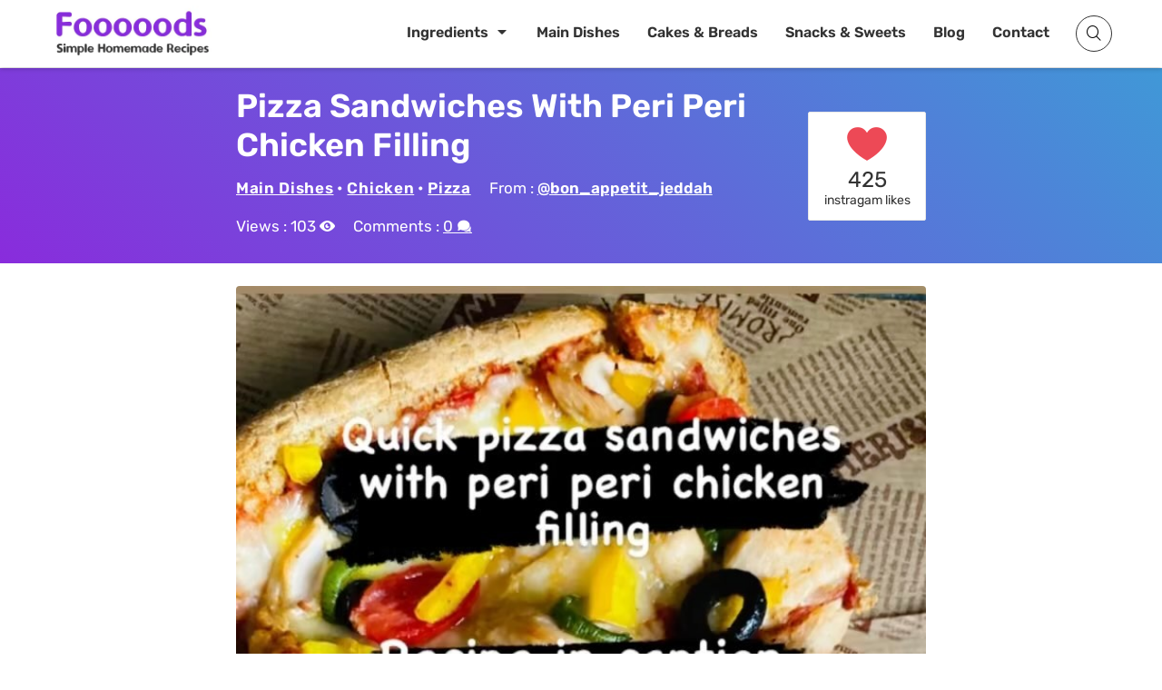

--- FILE ---
content_type: text/html; charset=UTF-8
request_url: https://resepmamiku.com/en/pizza-sandwiches-with-peri-peri-chicken-filling-bon_appetit_jeddah
body_size: 14333
content:
<!doctype html><html lang="en-US" prefix="og: https://ogp.me/ns#"><head><meta charset="UTF-8"><meta name="viewport" content="width=device-width, initial-scale=1"><link rel="profile" href="https://gmpg.org/xfn/11"><title>Pizza Sandwiches With Peri Peri Chicken Filling Recipe from @bon_appetit_jeddah - Fooooods.com</title><meta name="description" content="Pizza Sandwiches With Peri Peri Chicken Filling: A Flavor Explosion You Can Hold Craving the comfort of pizza and the satisfying crunch of a sandwich? Look no further! Our Pizza Sandwiches with Peri Peri Chicken Filling are the ultimate fusion food, delivering a flavor explosion in every bite. This isn&#039;t your average sandwich; it&#039;s a culinary adventure. Imagine soft, pillowy pizza dough, baked to a golden perfection, acting as the &quot;bread.&quot; Then, picture it generously stuffed with succulent, peri peri marinated chicken, bursting with zesty, spicy flavors. We use only the freshest ingredients to craft our peri peri sauce, guaranteeing an authentic and irresistible kick. Our secret lies in the careful balance of textures and tastes. The slightly sweet pizza dough complements the savory, spicy chicken beautifully. We add a layer of melted mozzarella cheese, creating a gooey, cheesy delight that binds everything together. Forget messy pizzas that require a fork and knife. These Pizza Sandwiches are perfectly portable and easy to eat on the go. They&#039;re ideal for a quick lunch, a fun snack, or even a unique party appetizer. The peri peri chicken filling offers a vibrant alternative to traditional sandwich fillings, appealing to those seeking a bolder, more exciting culinary experience. These Pizza Sandwiches are incredibly versatile. Customize them with your favorite pizza toppings! Add some sliced tomatoes, onions, or peppers for an extra layer of flavor and crunch. Consider a drizzle of ranch dressing or a dollop of sour cream to cool down the heat of the peri peri chicken. Looking for a unique and delicious meal idea? Search no further than our Pizza Sandwiches with Peri Peri Chicken Filling! They&#039;re guaranteed to satisfy your cravings and leave you wanting more. Try them today and experience the perfect harmony of pizza and sandwich in one unforgettable bite!"/><meta name="robots" content="follow, index, max-snippet:-1, max-video-preview:-1, max-image-preview:large"/><link rel="canonical" href="https://resepmamiku.com/en/pizza-sandwiches-with-peri-peri-chicken-filling-bon_appetit_jeddah" /><meta property="og:locale" content="en_US" /><meta property="og:type" content="article" /><meta property="og:title" content="Pizza Sandwiches With Peri Peri Chicken Filling Recipe from @bon_appetit_jeddah - Fooooods.com" /><meta property="og:description" content="Pizza Sandwiches With Peri Peri Chicken Filling: A Flavor Explosion You Can Hold Craving the comfort of pizza and the satisfying crunch of a sandwich? Look no further! Our Pizza Sandwiches with Peri Peri Chicken Filling are the ultimate fusion food, delivering a flavor explosion in every bite. This isn&#039;t your average sandwich; it&#039;s a culinary adventure. Imagine soft, pillowy pizza dough, baked to a golden perfection, acting as the &quot;bread.&quot; Then, picture it generously stuffed with succulent, peri peri marinated chicken, bursting with zesty, spicy flavors. We use only the freshest ingredients to craft our peri peri sauce, guaranteeing an authentic and irresistible kick. Our secret lies in the careful balance of textures and tastes. The slightly sweet pizza dough complements the savory, spicy chicken beautifully. We add a layer of melted mozzarella cheese, creating a gooey, cheesy delight that binds everything together. Forget messy pizzas that require a fork and knife. These Pizza Sandwiches are perfectly portable and easy to eat on the go. They&#039;re ideal for a quick lunch, a fun snack, or even a unique party appetizer. The peri peri chicken filling offers a vibrant alternative to traditional sandwich fillings, appealing to those seeking a bolder, more exciting culinary experience. These Pizza Sandwiches are incredibly versatile. Customize them with your favorite pizza toppings! Add some sliced tomatoes, onions, or peppers for an extra layer of flavor and crunch. Consider a drizzle of ranch dressing or a dollop of sour cream to cool down the heat of the peri peri chicken. Looking for a unique and delicious meal idea? Search no further than our Pizza Sandwiches with Peri Peri Chicken Filling! They&#039;re guaranteed to satisfy your cravings and leave you wanting more. Try them today and experience the perfect harmony of pizza and sandwich in one unforgettable bite!" /><meta property="og:url" content="https://resepmamiku.com/en/pizza-sandwiches-with-peri-peri-chicken-filling-bon_appetit_jeddah" /><meta property="og:site_name" content="Fooooods" /><meta property="article:publisher" content="https://www.facebook.com/fooooodscom" /><meta property="article:section" content="Chicken" /><meta property="og:updated_time" content="2022-05-26T08:38:02+08:00" /><meta property="og:image" content="https://resepmamiku.com/en/wp-content/uploads/2022/05/pizza-sandwiches-with-peri-peri-chicken-filling-bon-appetit-jeddah.jpg" /><meta property="og:image:secure_url" content="https://resepmamiku.com/en/wp-content/uploads/2022/05/pizza-sandwiches-with-peri-peri-chicken-filling-bon-appetit-jeddah.jpg" /><meta property="og:image:width" content="720" /><meta property="og:image:height" content="1280" /><meta property="og:image:alt" content="Pizza Sandwiches With" /><meta property="og:image:type" content="image/jpeg" /><meta name="twitter:card" content="summary_large_image" /><meta name="twitter:title" content="Pizza Sandwiches With Peri Peri Chicken Filling Recipe from @bon_appetit_jeddah - Fooooods.com" /><meta name="twitter:description" content="Pizza Sandwiches With Peri Peri Chicken Filling: A Flavor Explosion You Can Hold Craving the comfort of pizza and the satisfying crunch of a sandwich? Look no further! Our Pizza Sandwiches with Peri Peri Chicken Filling are the ultimate fusion food, delivering a flavor explosion in every bite. This isn&#039;t your average sandwich; it&#039;s a culinary adventure. Imagine soft, pillowy pizza dough, baked to a golden perfection, acting as the &quot;bread.&quot; Then, picture it generously stuffed with succulent, peri peri marinated chicken, bursting with zesty, spicy flavors. We use only the freshest ingredients to craft our peri peri sauce, guaranteeing an authentic and irresistible kick. Our secret lies in the careful balance of textures and tastes. The slightly sweet pizza dough complements the savory, spicy chicken beautifully. We add a layer of melted mozzarella cheese, creating a gooey, cheesy delight that binds everything together. Forget messy pizzas that require a fork and knife. These Pizza Sandwiches are perfectly portable and easy to eat on the go. They&#039;re ideal for a quick lunch, a fun snack, or even a unique party appetizer. The peri peri chicken filling offers a vibrant alternative to traditional sandwich fillings, appealing to those seeking a bolder, more exciting culinary experience. These Pizza Sandwiches are incredibly versatile. Customize them with your favorite pizza toppings! Add some sliced tomatoes, onions, or peppers for an extra layer of flavor and crunch. Consider a drizzle of ranch dressing or a dollop of sour cream to cool down the heat of the peri peri chicken. Looking for a unique and delicious meal idea? Search no further than our Pizza Sandwiches with Peri Peri Chicken Filling! They&#039;re guaranteed to satisfy your cravings and leave you wanting more. Try them today and experience the perfect harmony of pizza and sandwich in one unforgettable bite!" /><meta name="twitter:site" content="@fooooodscom" /><meta name="twitter:creator" content="@fooooodscom" /><meta name="twitter:image" content="https://resepmamiku.com/en/wp-content/uploads/2022/05/pizza-sandwiches-with-peri-peri-chicken-filling-bon-appetit-jeddah.jpg" /><meta name="twitter:label1" content="Written by" /><meta name="twitter:data1" content="Yoga" /><meta name="twitter:label2" content="Time to read" /><meta name="twitter:data2" content="Less than a minute" /> <script type="application/ld+json" class="rank-math-schema">{"@context":"https://schema.org","@graph":[{"@type":"Organization","@id":"https://resepmamiku.com/en/#organization","name":"Fooooods","sameAs":["https://www.facebook.com/fooooodscom","https://twitter.com/fooooodscom"],"logo":{"@type":"ImageObject","@id":"https://resepmamiku.com/en/#logo","url":"https://resepmamiku.com/en/wp-content/uploads/2025/08/fooooods-avatar.png","contentUrl":"https://resepmamiku.com/en/wp-content/uploads/2025/08/fooooods-avatar.png","caption":"Fooooods","inLanguage":"en-US","width":"810","height":"809"}},{"@type":"WebSite","@id":"https://resepmamiku.com/en/#website","url":"https://resepmamiku.com/en","name":"Fooooods","publisher":{"@id":"https://resepmamiku.com/en/#organization"},"inLanguage":"en-US"},{"@type":"ImageObject","@id":"https://resepmamiku.com/en/wp-content/uploads/2022/05/pizza-sandwiches-with-peri-peri-chicken-filling-bon-appetit-jeddah.jpg","url":"https://resepmamiku.com/en/wp-content/uploads/2022/05/pizza-sandwiches-with-peri-peri-chicken-filling-bon-appetit-jeddah.jpg","width":"720","height":"1280","inLanguage":"en-US"},{"@type":"BreadcrumbList","@id":"https://resepmamiku.com/en/pizza-sandwiches-with-peri-peri-chicken-filling-bon_appetit_jeddah#breadcrumb","itemListElement":[{"@type":"ListItem","position":"1","item":{"@id":"https://resepmamiku.com/en/main-dishes","name":"Main Dishes"}},{"@type":"ListItem","position":"2","item":{"@id":"https://resepmamiku.com/en/main-dishes/chicken","name":"Chicken"}},{"@type":"ListItem","position":"3","item":{"@id":"https://resepmamiku.com/en/pizza-sandwiches-with-peri-peri-chicken-filling-bon_appetit_jeddah","name":"Pizza Sandwiches With Peri Peri Chicken Filling"}}]},{"@type":"WebPage","@id":"https://resepmamiku.com/en/pizza-sandwiches-with-peri-peri-chicken-filling-bon_appetit_jeddah#webpage","url":"https://resepmamiku.com/en/pizza-sandwiches-with-peri-peri-chicken-filling-bon_appetit_jeddah","name":"Pizza Sandwiches With Peri Peri Chicken Filling Recipe from @bon_appetit_jeddah - Fooooods.com","datePublished":"2022-05-26T08:38:00+08:00","dateModified":"2022-05-26T08:38:02+08:00","isPartOf":{"@id":"https://resepmamiku.com/en/#website"},"primaryImageOfPage":{"@id":"https://resepmamiku.com/en/wp-content/uploads/2022/05/pizza-sandwiches-with-peri-peri-chicken-filling-bon-appetit-jeddah.jpg"},"inLanguage":"en-US","breadcrumb":{"@id":"https://resepmamiku.com/en/pizza-sandwiches-with-peri-peri-chicken-filling-bon_appetit_jeddah#breadcrumb"}},{"@type":"Recipe","name":"Pizza Sandwiches With Peri Peri Chicken Filling","datePublished":"2022-05-26T08:38:00+08:00","author":{"@type":"Person","name":"bon_appetit_jeddah"},"description":"How to make Pizza Sandwiches With Peri Peri Chicken Filling","recipeIngredient":["Bread 4 u can use any bread u like","Pizza sauce 6 tablespoons @maggiarabia","Peri peri chicken filling @ksanandos","Olives 6-8 sliced","Capsicum red , yellow , red sliced in small pieces 1/2 cup","Shredded Mozrella cheese 1 cup @presidentarabia","Take 1 cup of boneless chicken pieces and marinate in 2 teaspoon of ginger and garlic paste with salt , pepper , 1/4 cup of peri peri sauce for 1 hour","Later cook 4 tablespoons of olive oil on medium flame until soft and tender"],"image":{"@id":"https://resepmamiku.com/en/wp-content/uploads/2022/05/pizza-sandwiches-with-peri-peri-chicken-filling-bon-appetit-jeddah.jpg"},"aggregateRating":{"@type":"aggregateRating","ratingValue":"5","ratingCount":"425"},"keywords":"Pizza Sandwiches With Peri Peri Chicken Filling, how to make Pizza Sandwiches With Peri Peri Chicken Filling, Main Dishes, Chicken, Pizza","@id":"https://resepmamiku.com/en/pizza-sandwiches-with-peri-peri-chicken-filling-bon_appetit_jeddah#schema-66395","isPartOf":{"@id":"https://resepmamiku.com/en/pizza-sandwiches-with-peri-peri-chicken-filling-bon_appetit_jeddah#webpage"},"publisher":{"@id":"https://resepmamiku.com/en/#organization"},"inLanguage":"en-US","mainEntityOfPage":{"@id":"https://resepmamiku.com/en/pizza-sandwiches-with-peri-peri-chicken-filling-bon_appetit_jeddah#webpage"}}]}</script> <link rel="alternate" title="oEmbed (JSON)" type="application/json+oembed" href="https://resepmamiku.com/en/wp-json/oembed/1.0/embed?url=https%3A%2F%2Fresepmamiku.com%2Fen%2Fpizza-sandwiches-with-peri-peri-chicken-filling-bon_appetit_jeddah" /><link rel="alternate" title="oEmbed (XML)" type="text/xml+oembed" href="https://resepmamiku.com/en/wp-json/oembed/1.0/embed?url=https%3A%2F%2Fresepmamiku.com%2Fen%2Fpizza-sandwiches-with-peri-peri-chicken-filling-bon_appetit_jeddah&#038;format=xml" /><link data-optimized="2" rel="stylesheet" href="https://resepmamiku.com/en/wp-content/litespeed/css/1e3f82ddff67466b1549f803638f0931.css?ver=b7f64" /><link rel="https://api.w.org/" href="https://resepmamiku.com/en/wp-json/" /><link rel="alternate" title="JSON" type="application/json" href="https://resepmamiku.com/en/wp-json/wp/v2/posts/10210" /><link rel='shortlink' href='https://resepmamiku.com/en/?p=10210' /> <script data-optimized="1" type="text/javascript">var daextamAjaxUrl="https://resepmamiku.com/en/wp-admin/admin-ajax.php";var daextamNonce="a3e932fb8a"</script><link rel="pingback" href="https://resepmamiku.com/en/xmlrpc.php"><link rel="icon" href="https://resepmamiku.com/en/wp-content/uploads/2021/11/cropped-resepmamiku-icon-300x300.png" sizes="32x32" /><link rel="icon" href="https://resepmamiku.com/en/wp-content/uploads/2021/11/cropped-resepmamiku-icon-300x300.png" sizes="192x192" /><link rel="apple-touch-icon" href="https://resepmamiku.com/en/wp-content/uploads/2021/11/cropped-resepmamiku-icon-300x300.png" /><meta name="msapplication-TileImage" content="https://resepmamiku.com/en/wp-content/uploads/2021/11/cropped-resepmamiku-icon-300x300.png" /></head><body class="wp-singular post-template-default single single-post postid-10210 single-format-standard wp-custom-logo wp-embed-responsive wp-theme-blogz searchform-modal slideout-sidebar-enabel header-menu"><div id="page" class="site">
<a class="skip-link screen-reader-text" href="#content">Skip to content</a><header id="masthead" class="site-header"><div class="container"><div class="site-branding">
<a href="https://resepmamiku.com/en/" class="custom-logo-link" rel="home"><img width="404" height="138" src="https://resepmamiku.com/en/wp-content/uploads/2025/08/fooooods.webp" class="custom-logo" alt="Fooooods.com" decoding="async" fetchpriority="high" /></a><p class="site-title"><a href="https://resepmamiku.com/en/" rel="home">Fooooods.com</a></p></div><nav id="site-navigation" class="main-navigation"><ul id="primary-menu" class="primary-menu"><li id="menu-item-24007" class="menu-item menu-item-type-post_type menu-item-object-page menu-item-has-children menu-item-24007"><a href="https://resepmamiku.com/en/ingredient">Ingredients</a><ul class="sub-menu"><li id="menu-item-24011" class="menu-item menu-item-type-custom menu-item-object-custom menu-item-24011"><a href="https://resepmamiku.com/en/ingredient/chicken">Chicken</a></li><li id="menu-item-24012" class="menu-item menu-item-type-custom menu-item-object-custom menu-item-24012"><a href="https://resepmamiku.com/en/ingredient/egg">Egg</a></li><li id="menu-item-24013" class="menu-item menu-item-type-custom menu-item-object-custom menu-item-24013"><a href="https://resepmamiku.com/en/ingredient/sausage">Sausage</a></li><li id="menu-item-24014" class="menu-item menu-item-type-custom menu-item-object-custom menu-item-24014"><a href="https://resepmamiku.com/en/ingredient/pasta">Pasta</a></li><li id="menu-item-24017" class="menu-explore menu-item menu-item-type-custom menu-item-object-custom menu-item-24017"><a href="https://resepmamiku.com/en/ingredient">View All</a></li></ul></li><li id="menu-item-122" class="menu-item menu-item-type-taxonomy menu-item-object-category current-post-ancestor current-menu-parent current-post-parent menu-item-122"><a href="https://resepmamiku.com/en/main-dishes">Main Dishes</a></li><li id="menu-item-27" class="menu-item menu-item-type-taxonomy menu-item-object-category menu-item-27"><a href="https://resepmamiku.com/en/cakes-breads">Cakes &#038; Breads</a></li><li id="menu-item-3685" class="menu-item menu-item-type-taxonomy menu-item-object-category menu-item-3685"><a href="https://resepmamiku.com/en/snacks-sweets">Snacks &#038; Sweets</a></li><li id="menu-item-11785" class="menu-item menu-item-type-post_type menu-item-object-page current_page_parent menu-item-11785"><a href="https://resepmamiku.com/en/blogs">Blog</a></li><li id="menu-item-16549" class="menu-item menu-item-type-post_type menu-item-object-page menu-item-16549"><a href="https://resepmamiku.com/en/contact">Contact</a></li></ul></nav><div class="header-icons"><div class="header__search">
<a href="#" class="search-toggle"><i class="fa fa-search"></i></a><div class="search-popup"><div class="search-popup-bg"></div><div class="search-form-wrap"><form role="search" method="get" class="search-form" action="https://resepmamiku.com/en/">
<label>
<span class="screen-reader-text">Search for:</span>
<input type="text" class="search-field" placeholder="Type a recipe name..." value="" name="s">
</label>
<button type="submit" class="search-submit">
<i class="icofont icofont-search"></i>
<span class="screen-reader-text">Search</span>
</button><div class="popular-search"><h5>Popular Search</h5><div class="search-list">Loading...</div></div></form>
<button class="close-search-toggle">
<img src="[data-uri]">
</button></div></div></div><button class="menu-toggle" aria-expanded="false"> <span class="screen-reader-text"></span><i class="icofont-navigation-menu"></i></button></div></div></header><div class="page-header bg-cover bg-overlay"><div class="container"><div class="header-inner">
<a href="https://resepmamiku.com/en/pizza-sandwiches-with-peri-peri-chicken-filling-bon_appetit_jeddah"><h1 class="entry-title">Pizza Sandwiches With Peri Peri Chicken Filling</h1></a><div class="entry-meta"><span class="cat-links"><a href="https://resepmamiku.com/en/main-dishes">Main Dishes</a> &bull; <a href="https://resepmamiku.com/en/main-dishes/chicken">Chicken</a> &bull; <a href="https://resepmamiku.com/en/main-dishes/pizza">Pizza</a></span><span class="author">From : <a href="https://www.instagram.com/bon_appetit_jeddah/" target="_blank" rel="noreferrer noopener">@bon_appetit_jeddah</a></span><span class="post-view"> Views : <label class="loading"> . . . </label></span><span class="post-comment"> Comments : <label class="loading"> . . . </label></span></div></div><div class="header-rating" data-id="10210"><div class="bsui"><div class="bg-loading"></div><div class="bg-loading"></div><div class="bg-loading"></div></div></div></div></div><div id="content" class="site-content container"><div id="primary" class="content-area"><main id="main" class="site-main"><article id="post-10210" class="post-10210 post type-post status-publish format-standard has-post-thumbnail hentry category-chicken category-main-dishes category-pizza"><div class="entry-content"><div class="box-post-thumbnail"><picture>
<source srcset="https://resepmamiku.com/en/wp-content/uploads/2022/05/pizza-sandwiches-with-peri-peri-chicken-filling-bon-appetit-jeddah-500x889.jpg" media="(max-width: 767px) and (min-width: 480px)" class="" />
<source srcset="https://resepmamiku.com/en/wp-content/uploads/2022/05/pizza-sandwiches-with-peri-peri-chicken-filling-bon-appetit-jeddah-450x800.jpg" media="(max-width: 479px) and (min-width: 420px)" class="" />
<source srcset="https://resepmamiku.com/en/wp-content/uploads/2022/05/pizza-sandwiches-with-peri-peri-chicken-filling-bon-appetit-jeddah-380x676.jpg" media="(max-width: 419px)" class="" />
<img src="https://resepmamiku.com/en/wp-content/uploads/2022/05/pizza-sandwiches-with-peri-peri-chicken-filling-bon-appetit-jeddah.jpg" fetchpriority="high" loading="eager" decoding="async" class=" post-thumbnail" alt="Pizza Sandwiches With Peri Peri Chicken Filling">
</picture><a href="#" class="ztd-download-image"><i class="icofont-download"></i> Download HD Image</a></div><a href="#" class="watch-recipe button" data-embed="https://www.instagram.com/p/CazsZFxqDPd/embed/">Watch Video <i class="icofont-play-alt-2"></i></a><a href="#" class="jump-to-recipe button">Jump to Recipe <i class="icofont-arrow-down"></i></a><p>Pizza Sandwiches With Peri Peri <a data-autolink-id="1221" target="_self"  href="https://resepmamiku.com/en/ingredient/chicken" title="chicken">Chicken</a> Filling: A Flavor Explosion You Can Hold</p><p>Craving the comfort of pizza and the satisfying crunch of a sandwich?  Look no further!  Our Pizza Sandwiches with Peri Peri Chicken Filling are the ultimate fusion food, delivering a flavor explosion in every bite. This isn&#8217;t your average sandwich; it&#8217;s a culinary adventure.</p><div class='sd-ads'><div class="ztd-ads"><ins class="adsbygoogle"
style="display:block; text-align:center;"
data-ad-layout="in-article"
data-ad-format="fluid"
data-ad-client="ca-pub-4766648170712046"
data-ad-slot="7463946146"></ins></div></div><p>Imagine soft, pillowy pizza dough, baked to a golden perfection, acting as the &#8220;bread.&#8221;  Then, picture it generously stuffed with succulent, peri peri marinated chicken, bursting with zesty, spicy flavors. We use only the freshest ingredients to craft our peri peri sauce, guaranteeing an authentic and irresistible kick.</p><p>Our secret lies in the careful balance of textures and tastes. The slightly sweet pizza dough complements the savory, spicy chicken beautifully. We add a layer of melted mozzarella <a data-autolink-id="1212" target="_self"  href="https://resepmamiku.com/en/ingredient/cheese" title="cheese">cheese</a>, creating a gooey, cheesy delight that binds everything together.</p><p>Forget messy pizzas that require a fork and knife.  These Pizza Sandwiches are perfectly portable and easy to eat on the go. They&#8217;re ideal for a quick lunch, a fun snack, or even a unique party appetizer.  The peri peri chicken filling offers a vibrant alternative to traditional sandwich fillings, appealing to those seeking a bolder, more exciting culinary experience.</p><p>These Pizza Sandwiches are incredibly versatile.  Customize them with your favorite pizza toppings!  Add some sliced <a data-autolink-id="1341" target="_self"  href="https://resepmamiku.com/en/ingredient/tomato" title="tomatoes">tomatoes</a>, onions, or peppers for an extra layer of flavor and crunch.  Consider a drizzle of ranch dressing or a dollop of sour cream to cool down the heat of the peri peri chicken.</p><p>Looking for a unique and delicious meal idea?  Search no further than our Pizza Sandwiches with Peri Peri Chicken Filling!  They&#8217;re guaranteed to satisfy your cravings and leave you wanting more.  Try them today and experience the perfect harmony of pizza and sandwich in one unforgettable bite!</p></p><div class="recipe-content"><h2>Pizza Sandwiches With Peri Peri Chicken Filling Ingredients</h2><p><label for="it-l-1">Bread 4 u can use any bread u like<input id="it-l-1" type="checkbox"></label><label for="it-l-2">Pizza sauce 6 tablespoons @maggiarabia<input id="it-l-2" type="checkbox"></label><label for="it-l-3">Peri peri <a data-autolink-id="1221" target="_self"  href="https://resepmamiku.com/en/ingredient/chicken" title="chicken">chicken</a> filling @ksanandos<input id="it-l-3" type="checkbox"></label><label for="it-l-4">Olives 6-8 sliced<input id="it-l-4" type="checkbox"></label><label for="it-l-5">Capsicum red , yellow , red sliced in small pieces 1/2 cup<input id="it-l-5" type="checkbox"></label><label for="it-l-6">Shredded Mozrella <a data-autolink-id="1212" target="_self"  href="https://resepmamiku.com/en/ingredient/cheese" title="cheese">cheese</a> 1 cup @presidentarabia<input id="it-l-6" type="checkbox"></label></p><div class="ztd-ads"><ins class="adsbygoogle"
style="display:block; text-align:center;"
data-ad-layout="in-article"
data-ad-format="fluid"
data-ad-client="ca-pub-4766648170712046"
data-ad-slot="7463946146"></ins></div><h2>For Peri Peri Chicken Filling</h2><p><label for="it-l-7">Take 1 cup of boneless chicken pieces and marinate in 2 teaspoon of ginger and garlic paste with salt , pepper , 1/4 cup of peri peri sauce for 1 hour<input id="it-l-7" type="checkbox"></label><label for="it-l-8">Later cook 4 tablespoons of olive oil on medium flame until soft and tender<input id="it-l-8" type="checkbox"></label></p><h2>Assembly</h2><p><label for="it-l-9">Cut the burgers in two parts and add the pizza sauce on both the sides , then add peri peri chicken filling , veggies and spread mozzarella cheese generously<input id="it-l-9" type="checkbox"></label><label for="it-l-10">Bake in the preheated oven @ 150 Celsius for 15 min until the cheese is melted from the top<input id="it-l-10" type="checkbox"></label><label for="it-l-11">Garnish with more veggies and enjoy<input id="it-l-11" type="checkbox"></label></p></div><div class="sumber"> Source : <a href="https://www.instagram.com/p/CazsZFxqDPd/" target="_blank" rel="noreferrer noopener">www.instagram.com</a></div><div class="ztd-ads"><ins class="adsbygoogle"
style="display:block"
data-ad-client="ca-pub-4766648170712046"
data-ad-slot="2518757132"
data-ad-format="auto"
data-full-width-responsive="true"></ins></div></div></article><div class="ztd-share"><h4>Share</h4><ul><li class="fb"><a target="_blank" href="https://www.facebook.com/sharer/sharer.php?u=https://resepmamiku.com/en/pizza-sandwiches-with-peri-peri-chicken-filling-bon_appetit_jeddah"><i class="icofont-facebook"></i> Facebook</a></li><li class="tw"><a target="_blank" href="https://twitter.com/intent/tweet?url=https://resepmamiku.com/en/pizza-sandwiches-with-peri-peri-chicken-filling-bon_appetit_jeddah&text=Pizza Sandwiches With Peri Peri Chicken Filling%0a"><i class="icofont-twitter"></i> Twitter</a></li><li class="cp"><a href="#"><i class="icofont-link"></i> <span>Copy Link</span></a></li><li class="dl" data-name="pizza-sandwiches-with-peri-peri-chicken-filling-bon_appetit_jeddah.pdf" data-id="10210"><a href="#"><i class="icofont-download"></i> <span>Download</span></a></li>
<input type="text" class="copiedvalue" value="https://resepmamiku.com/en/pizza-sandwiches-with-peri-peri-chicken-filling-bon_appetit_jeddah"></ul></div><div class="ztd-resep-carousel"><h4>Related Recipes</h4><div class="list"><div class="item">
<a href="https://resepmamiku.com/en/chicken-satay-in-peanut-sauce-cooksbyson"><div class="thumbnail">
<picture>
<source srcset="https://resepmamiku.com/en/wp-content/uploads/2022/04/chicken-satay-in-peanut-sauce-cooksbyson-5x3.jpg" data-srcset="https://resepmamiku.com/en/wp-content/uploads/2022/04/chicken-satay-in-peanut-sauce-cooksbyson-320x192.jpg" media="(max-width: 399px)" class="ztd-lazy"/>
<img src="https://resepmamiku.com/en/wp-content/uploads/2022/04/chicken-satay-in-peanut-sauce-cooksbyson-5x3.jpg" class="ztd-lazy" data-src="https://resepmamiku.com/en/wp-content/uploads/2022/04/chicken-satay-in-peanut-sauce-cooksbyson-230x138.jpg" alt="Chicken Satay In Peanut Sauce">
</picture>
<span class="author">cooksbyson</span></div>
<span class="title">Chicken Satay In Peanut Sauce</span><div class="ztd-post-rating" data-id="7963">
<span class="views"><div class="bg-loading"></div></span>
<span class="likes"><div class="bg-loading"></div></span></div>
</a></div><div class="item">
<a href="https://resepmamiku.com/en/chicken-tikka-masala-kristelskitchenblog"><div class="thumbnail">
<picture>
<source srcset="https://resepmamiku.com/en/wp-content/uploads/2022/03/chicken-tikka-masala-kristelskitchenblog-5x3.jpg" data-srcset="https://resepmamiku.com/en/wp-content/uploads/2022/03/chicken-tikka-masala-kristelskitchenblog-320x192.jpg" media="(max-width: 399px)" class="ztd-lazy"/>
<img src="https://resepmamiku.com/en/wp-content/uploads/2022/03/chicken-tikka-masala-kristelskitchenblog-5x3.jpg" class="ztd-lazy" data-src="https://resepmamiku.com/en/wp-content/uploads/2022/03/chicken-tikka-masala-kristelskitchenblog-230x138.jpg" alt="Chicken Tikka Masala">
</picture>
<span class="author">kristelskitchenblog</span></div>
<span class="title">Chicken Tikka Masala</span><div class="ztd-post-rating" data-id="4350">
<span class="views"><div class="bg-loading"></div></span>
<span class="likes"><div class="bg-loading"></div></span></div>
</a></div><div class="item">
<a href="https://resepmamiku.com/en/nanos-chicken-philly-sandwich-nanos_kitchen1"><div class="thumbnail">
<picture>
<source srcset="https://resepmamiku.com/en/wp-content/uploads/2022/03/nano-s-chicken-philly-sandwich-nanos-kitchen1-5x3.jpg" data-srcset="https://resepmamiku.com/en/wp-content/uploads/2022/03/nano-s-chicken-philly-sandwich-nanos-kitchen1-320x192.jpg" media="(max-width: 399px)" class="ztd-lazy"/>
<img src="https://resepmamiku.com/en/wp-content/uploads/2022/03/nano-s-chicken-philly-sandwich-nanos-kitchen1-5x3.jpg" class="ztd-lazy" data-src="https://resepmamiku.com/en/wp-content/uploads/2022/03/nano-s-chicken-philly-sandwich-nanos-kitchen1-230x138.jpg" alt="Nano’s Chicken Philly Sandwich">
</picture>
<span class="author">nanos_kitchen1</span></div>
<span class="title">Nano’s Chicken Philly Sandwich</span><div class="ztd-post-rating" data-id="4897">
<span class="views"><div class="bg-loading"></div></span>
<span class="likes"><div class="bg-loading"></div></span></div>
</a></div><div class="item">
<a href="https://resepmamiku.com/en/honey-glazed-bbq-chicken-wings-reznacooks"><div class="thumbnail">
<picture>
<source srcset="https://resepmamiku.com/en/wp-content/uploads/2022/06/honey-glazed-bbq-chicken-wings-reznacooks-5x3.jpg" data-srcset="https://resepmamiku.com/en/wp-content/uploads/2022/06/honey-glazed-bbq-chicken-wings-reznacooks-320x192.jpg" media="(max-width: 399px)" class="ztd-lazy"/>
<img src="https://resepmamiku.com/en/wp-content/uploads/2022/06/honey-glazed-bbq-chicken-wings-reznacooks-5x3.jpg" class="ztd-lazy" data-src="https://resepmamiku.com/en/wp-content/uploads/2022/06/honey-glazed-bbq-chicken-wings-reznacooks-230x138.jpg" alt="Honey Glazed Bbq Chicken Wings">
</picture>
<span class="author">reznacooks</span></div>
<span class="title">Honey Glazed Bbq Chicken Wings</span><div class="ztd-post-rating" data-id="11132">
<span class="views"><div class="bg-loading"></div></span>
<span class="likes"><div class="bg-loading"></div></span></div>
</a></div><div class="item">
<a href="https://resepmamiku.com/en/tuscan-chicken-reznacooks"><div class="thumbnail">
<picture>
<source srcset="https://resepmamiku.com/en/wp-content/uploads/2023/05/tuscan-chicken-reznacooks-5x3.jpg" data-srcset="https://resepmamiku.com/en/wp-content/uploads/2023/05/tuscan-chicken-reznacooks-320x192.jpg" media="(max-width: 399px)" class="ztd-lazy"/>
<img src="https://resepmamiku.com/en/wp-content/uploads/2023/05/tuscan-chicken-reznacooks-5x3.jpg" class="ztd-lazy" data-src="https://resepmamiku.com/en/wp-content/uploads/2023/05/tuscan-chicken-reznacooks-230x138.jpg" alt="Tuscan Chicken">
</picture>
<span class="author">reznacooks</span></div>
<span class="title">Tuscan Chicken</span><div class="ztd-post-rating" data-id="23003">
<span class="views"><div class="bg-loading"></div></span>
<span class="likes"><div class="bg-loading"></div></span></div>
</a></div><div class="item">
<a href="https://resepmamiku.com/en/orange-chicken-noodles-katz__kitchen"><div class="thumbnail">
<picture>
<source srcset="https://resepmamiku.com/en/wp-content/uploads/2025/02/476930921_18082438813613767_1929099093138654307_n-5x3.jpg" data-srcset="https://resepmamiku.com/en/wp-content/uploads/2025/02/476930921_18082438813613767_1929099093138654307_n-320x192.jpg" media="(max-width: 399px)" class="ztd-lazy"/>
<img src="https://resepmamiku.com/en/wp-content/uploads/2025/02/476930921_18082438813613767_1929099093138654307_n-5x3.jpg" class="ztd-lazy" data-src="https://resepmamiku.com/en/wp-content/uploads/2025/02/476930921_18082438813613767_1929099093138654307_n-230x138.jpg" alt="Orange Chicken Noodles">
</picture>
<span class="author">katz__kitchen</span></div>
<span class="title">Orange Chicken Noodles</span><div class="ztd-post-rating" data-id="27955">
<span class="views"><div class="bg-loading"></div></span>
<span class="likes"><div class="bg-loading"></div></span></div>
</a></div><div class="item">
<a href="https://resepmamiku.com/en/spaghetti-with-homemade-sauce-and-crispy-chicken-baiti_ana"><div class="thumbnail">
<picture>
<source srcset="https://resepmamiku.com/en/wp-content/uploads/2022/10/spaghetti-with-homemade-sauce-and-crispy-chicken-baiti-ana-e1664704878897-5x3.jpg" data-srcset="https://resepmamiku.com/en/wp-content/uploads/2022/10/spaghetti-with-homemade-sauce-and-crispy-chicken-baiti-ana-e1664704878897-320x192.jpg" media="(max-width: 399px)" class="ztd-lazy"/>
<img src="https://resepmamiku.com/en/wp-content/uploads/2022/10/spaghetti-with-homemade-sauce-and-crispy-chicken-baiti-ana-e1664704878897-5x3.jpg" class="ztd-lazy" data-src="https://resepmamiku.com/en/wp-content/uploads/2022/10/spaghetti-with-homemade-sauce-and-crispy-chicken-baiti-ana-e1664704878897-230x138.jpg" alt="Spaghetti With Homemade Sauce And Crispy Chicken">
</picture>
<span class="author">baiti_ana</span></div>
<span class="title">Spaghetti With Homemade Sauce And Crispy Chicken</span><div class="ztd-post-rating" data-id="13547">
<span class="views"><div class="bg-loading"></div></span>
<span class="likes"><div class="bg-loading"></div></span></div>
</a></div><div class="item">
<a href="https://resepmamiku.com/en/smothered-cheesy-sour-cream-chicken-insidereereeskitchen"><div class="thumbnail">
<picture>
<source srcset="https://resepmamiku.com/en/wp-content/uploads/2023/02/smothered-cheesy-sour-cream-chicken-insidereereeskitchen-5x3.jpg" data-srcset="https://resepmamiku.com/en/wp-content/uploads/2023/02/smothered-cheesy-sour-cream-chicken-insidereereeskitchen-320x192.jpg" media="(max-width: 399px)" class="ztd-lazy"/>
<img src="https://resepmamiku.com/en/wp-content/uploads/2023/02/smothered-cheesy-sour-cream-chicken-insidereereeskitchen-5x3.jpg" class="ztd-lazy" data-src="https://resepmamiku.com/en/wp-content/uploads/2023/02/smothered-cheesy-sour-cream-chicken-insidereereeskitchen-230x138.jpg" alt="Smothered Cheesy Sour Cream Chicken">
</picture>
<span class="author">insidereereeskitchen</span></div>
<span class="title">Smothered Cheesy Sour Cream Chicken</span><div class="ztd-post-rating" data-id="18302">
<span class="views"><div class="bg-loading"></div></span>
<span class="likes"><div class="bg-loading"></div></span></div>
</a></div><div class="item">
<a href="https://resepmamiku.com/en/cashew-nut-chicken-korkyskitchenofficial_"><div class="thumbnail">
<picture>
<source srcset="https://resepmamiku.com/en/wp-content/uploads/2024/01/cashew-nut-chicken-korkyskitchenofficial--5x3.jpg" data-srcset="https://resepmamiku.com/en/wp-content/uploads/2024/01/cashew-nut-chicken-korkyskitchenofficial--320x192.jpg" media="(max-width: 399px)" class="ztd-lazy"/>
<img src="https://resepmamiku.com/en/wp-content/uploads/2024/01/cashew-nut-chicken-korkyskitchenofficial--5x3.jpg" class="ztd-lazy" data-src="https://resepmamiku.com/en/wp-content/uploads/2024/01/cashew-nut-chicken-korkyskitchenofficial--230x138.jpg" alt="Cashew Nut Chicken">
</picture>
<span class="author">korkyskitchenofficial_</span></div>
<span class="title">Cashew Nut Chicken</span><div class="ztd-post-rating" data-id="27203">
<span class="views"><div class="bg-loading"></div></span>
<span class="likes"><div class="bg-loading"></div></span></div>
</a></div><div class="item">
<a href="https://resepmamiku.com/en/creamy-chicken-mushroom-saharskitchen_"><div class="thumbnail">
<picture>
<source srcset="https://resepmamiku.com/en/wp-content/uploads/2023/02/creamy-chicken-mushroom-saharskitchen--5x3.jpg" data-srcset="https://resepmamiku.com/en/wp-content/uploads/2023/02/creamy-chicken-mushroom-saharskitchen--320x192.jpg" media="(max-width: 399px)" class="ztd-lazy"/>
<img src="https://resepmamiku.com/en/wp-content/uploads/2023/02/creamy-chicken-mushroom-saharskitchen--5x3.jpg" class="ztd-lazy" data-src="https://resepmamiku.com/en/wp-content/uploads/2023/02/creamy-chicken-mushroom-saharskitchen--230x138.jpg" alt="Creamy Chicken Mushroom">
</picture>
<span class="author">saharskitchen_</span></div>
<span class="title">Creamy Chicken Mushroom</span><div class="ztd-post-rating" data-id="18081">
<span class="views"><div class="bg-loading"></div></span>
<span class="likes"><div class="bg-loading"></div></span></div>
</a></div><div class="item">
<a href="https://resepmamiku.com/en/bekakak-grilled-chicken-engineers_plates"><div class="thumbnail">
<picture>
<source srcset="https://resepmamiku.com/en/wp-content/uploads/2022/04/bekakak-grilled-chicken-engineers-plates-5x3.jpg" data-srcset="https://resepmamiku.com/en/wp-content/uploads/2022/04/bekakak-grilled-chicken-engineers-plates-320x192.jpg" media="(max-width: 399px)" class="ztd-lazy"/>
<img src="https://resepmamiku.com/en/wp-content/uploads/2022/04/bekakak-grilled-chicken-engineers-plates-5x3.jpg" class="ztd-lazy" data-src="https://resepmamiku.com/en/wp-content/uploads/2022/04/bekakak-grilled-chicken-engineers-plates-230x138.jpg" alt="Bekakak Grilled Chicken">
</picture>
<span class="author">engineers_plates</span></div>
<span class="title">Bekakak Grilled Chicken</span><div class="ztd-post-rating" data-id="6102">
<span class="views"><div class="bg-loading"></div></span>
<span class="likes"><div class="bg-loading"></div></span></div>
</a></div><div class="item">
<a href="https://resepmamiku.com/en/braised-chicken-leg-vrcooking"><div class="thumbnail">
<picture>
<source srcset="https://resepmamiku.com/en/wp-content/uploads/2022/04/braised-chicken-leg-vrcooking-5x3.jpg" data-srcset="https://resepmamiku.com/en/wp-content/uploads/2022/04/braised-chicken-leg-vrcooking-320x192.jpg" media="(max-width: 399px)" class="ztd-lazy"/>
<img src="https://resepmamiku.com/en/wp-content/uploads/2022/04/braised-chicken-leg-vrcooking-5x3.jpg" class="ztd-lazy" data-src="https://resepmamiku.com/en/wp-content/uploads/2022/04/braised-chicken-leg-vrcooking-230x138.jpg" alt="Braised Chicken Leg">
</picture>
<span class="author">vrcooking</span></div>
<span class="title">Braised Chicken Leg</span><div class="ztd-post-rating" data-id="5616">
<span class="views"><div class="bg-loading"></div></span>
<span class="likes"><div class="bg-loading"></div></span></div>
</a></div></div></div> <script data-optimized="1" type="text/javascript">var ztdpostsrating=[7963,4350,4897,11132,23003,27955,13547,18302,27203,18081,6102,5616]</script> </main></div></div><div class="footer-ads"><div class="footer-ads-content"><div class="ztd-ads"><ins class="adsbygoogle"
style="display:inline-block;width:728px;height:90px"
data-ad-client="ca-pub-4766648170712046"
data-ad-slot="9359675577"></ins></div></div></div><footer id="colophon" class="site-footer" ><div class="container"><div class="footer-bottom"><div class="footer-info"><ul id="footer-menu" class="footer-menu"><li id="menu-item-24008" class="menu-item menu-item-type-custom menu-item-object-custom menu-item-24008"><a href="https://resepmamiku.com/">Indonesian Recipes</a></li><li id="menu-item-29" class="menu-item menu-item-type-post_type menu-item-object-page menu-item-privacy-policy menu-item-29"><a rel="privacy-policy" href="https://resepmamiku.com/en/privacy-policy">Privacy Policy</a></li><li id="menu-item-24009" class="menu-item menu-item-type-post_type menu-item-object-page current_page_parent menu-item-24009"><a href="https://resepmamiku.com/en/blogs">Blogs</a></li><li id="menu-item-16550" class="menu-item menu-item-type-post_type menu-item-object-page menu-item-16550"><a href="https://resepmamiku.com/en/contact">Contact Us</a></li></ul><div class="ztd-sosmed">
<a href="https://facebook.com/fooooodscom" title="Facebook" target="_blank"><i class="icofont-facebook"></i></a>
<a href="https://www.instagram.com/fooooodscom/" title="Instagram"  target="_blank"><i class="icofont-instagram"></i></a>
<a href="https://pinterest.com/fooooodscom/" title="Pinterest"  target="_blank"><i class="icofont-pinterest"></i></a>
<a href="https://twitter.com/fooooodscom" title="Twitter"  target="_blank"><i class="icofont-twitter"></i></a></div><p>Copyright © 2026 <a href="https://resepmamiku.com/en">Fooooods.com</a>. All Rights Reserved.</p><p>Powered by <a href="https://ztudioz.com/" title="Ztudioz Team"  target="_blank">Ztudioz Team</a></p></div></div></div></footer></div><div id="ztd-popup" class="ztd-overlay"><div class="ztd-popup">
<a class="ztd-close" href="#">&times;</a><div class="ztd-content"><div class="bsui"><div class="bg-loading"></div><div class="bg-loading"></div><div class="bg-loading"></div><div class="bg-loading"></div><div class="bg-loading"></div><div class="bg-loading"></div><div class="bg-loading"></div><div class="bg-loading"></div><div class="bg-loading"></div><div class="bg-loading"></div></div></div></div></div><div class="slideout-sidebar"><div class="slideout-sidebar__header">
<span class="header__site-title">
Fooooods.com			</span>
<button class="header__close"><i class="fas fa-times"></i></button></div><div class="slideout-sidebar__body"><div id="mobile-navigation" class="widget widget_nav_menu"><div class="menu-main-container"><ul id="primary-menu" class="menu"><li class="menu-item menu-item-type-post_type menu-item-object-page menu-item-has-children menu-item-24007"><a href="https://resepmamiku.com/en/ingredient">Ingredients</a><ul class="sub-menu"><li class="menu-item menu-item-type-custom menu-item-object-custom menu-item-24011"><a href="https://resepmamiku.com/en/ingredient/chicken">Chicken</a></li><li class="menu-item menu-item-type-custom menu-item-object-custom menu-item-24012"><a href="https://resepmamiku.com/en/ingredient/egg">Egg</a></li><li class="menu-item menu-item-type-custom menu-item-object-custom menu-item-24013"><a href="https://resepmamiku.com/en/ingredient/sausage">Sausage</a></li><li class="menu-item menu-item-type-custom menu-item-object-custom menu-item-24014"><a href="https://resepmamiku.com/en/ingredient/pasta">Pasta</a></li><li class="menu-explore menu-item menu-item-type-custom menu-item-object-custom menu-item-24017"><a href="https://resepmamiku.com/en/ingredient">View All</a></li></ul></li><li class="menu-item menu-item-type-taxonomy menu-item-object-category current-post-ancestor current-menu-parent current-post-parent menu-item-122"><a href="https://resepmamiku.com/en/main-dishes">Main Dishes</a></li><li class="menu-item menu-item-type-taxonomy menu-item-object-category menu-item-27"><a href="https://resepmamiku.com/en/cakes-breads">Cakes &#038; Breads</a></li><li class="menu-item menu-item-type-taxonomy menu-item-object-category menu-item-3685"><a href="https://resepmamiku.com/en/snacks-sweets">Snacks &#038; Sweets</a></li><li class="menu-item menu-item-type-post_type menu-item-object-page current_page_parent menu-item-11785"><a href="https://resepmamiku.com/en/blogs">Blog</a></li><li class="menu-item menu-item-type-post_type menu-item-object-page menu-item-16549"><a href="https://resepmamiku.com/en/contact">Contact</a></li></ul></div></div></div></div>
<a href="#" class="scroll-to-top js-scroll-to-top"><i class="icofont-rounded-up"></i></a> <script type="speculationrules">{"prefetch":[{"source":"document","where":{"and":[{"href_matches":"/en/*"},{"not":{"href_matches":["/en/wp-*.php","/en/wp-admin/*","/en/wp-content/uploads/*","/en/wp-content/*","/en/wp-content/plugins/*","/en/wp-content/themes/blogz/*","/en/*\\?(.+)"]}},{"not":{"selector_matches":"a[rel~=\"nofollow\"]"}},{"not":{"selector_matches":".no-prefetch, .no-prefetch a"}}]},"eagerness":"conservative"}]}</script> <script async src="https://pagead2.googlesyndication.com/pagead/js/adsbygoogle.js?client=ca-pub-4766648170712046" crossorigin="anonymous"></script> <script>[].forEach.call(document.querySelectorAll('.adsbygoogle'), function(){
		(adsbygoogle = window.adsbygoogle || []).push({});
	});</script>  <script async src="https://www.googletagmanager.com/gtag/js?id=G-NPPK865NXY"></script> <script>window.dataLayer = window.dataLayer || [];
  function gtag(){dataLayer.push(arguments);}
  gtag('js', new Date());

  gtag('config', 'G-NPPK865NXY');</script><script data-optimized="1" defer type="text/javascript" src="https://resepmamiku.com/en/wp-content/litespeed/js/e3e7ac58d41c67b5e1d533fd210e672a.js?ver=e672a" id="jquery-js"></script> <script data-optimized="1" defer type="text/javascript" src="https://resepmamiku.com/en/wp-content/litespeed/js/433e7ad4196fbfd52bbdae394e95e202.js?ver=5e202" id="gt-slick-js-js"></script> <script data-optimized="1" type="text/javascript" id="gt-addons-theme-script-js-extra">var ztdvar={"theme_url":"https://resepmamiku.com/en/wp-content/themes/blogz","ztd_en":"1","search_url":"https://resepmamiku.com/en/recipe/","explore_url":"https://resepmamiku.com/en/explore/","ajaxurl":"https://resepmamiku.com/en/wp-admin/admin-ajax.php","islogin":""}</script> <script data-optimized="1" defer type="text/javascript" src="https://resepmamiku.com/en/wp-content/litespeed/js/dc0745dd72502bd783065b4fea2b17be.js?ver=b17be" id="gt-addons-theme-script-js"></script> <script data-optimized="1" type="text/javascript" id="toc-front-js-extra">var tocplus={"visibility_show":"show","visibility_hide":"hide","width":"Auto"}</script> <script data-optimized="1" defer type="text/javascript" src="https://resepmamiku.com/en/wp-content/litespeed/js/665f7ad1d85c916948063d3cc6abe6df.js?ver=8eaf2" id="toc-front-js"></script> <script data-optimized="1" defer type="text/javascript" src="https://resepmamiku.com/en/wp-content/litespeed/js/2dc337ed9170d6402517571b5308544f.js?ver=e3791" id="comment-reply-js" async="async" data-wp-strategy="async" fetchpriority="low"></script> <script data-optimized="1" defer type="text/javascript" src="https://resepmamiku.com/en/wp-content/litespeed/js/68c4f526263bd884ca0b009fdb09adaa.js?ver=ba201" id="gt-searchform-modal-js"></script> <script data-optimized="1" defer type="text/javascript" src="https://resepmamiku.com/en/wp-content/litespeed/js/a0371a85d1952934de75970e20d1198e.js?ver=b8970" id="gt-header-menu-js"></script> <script data-optimized="1" defer type="text/javascript" src="https://resepmamiku.com/en/wp-content/litespeed/js/197b83de79c4815897614dc2ef765b79.js?ver=ff05d" id="gt-toggle-mobile-menu-js"></script> <script data-optimized="1" defer type="text/javascript" src="https://resepmamiku.com/en/wp-content/litespeed/js/a7b65b4fbcc0c7e8096d16f019f17c49.js?ver=368c8" id="gt-slideout-sidebar-js"></script> <script id="wp-emoji-settings" type="application/json">{"baseUrl":"https://s.w.org/images/core/emoji/17.0.2/72x72/","ext":".png","svgUrl":"https://s.w.org/images/core/emoji/17.0.2/svg/","svgExt":".svg","source":{"concatemoji":"https://resepmamiku.com/en/wp-includes/js/wp-emoji-release.min.js?ver=6.9"}}</script> <script type="module">/*  */
/*! This file is auto-generated */
const a=JSON.parse(document.getElementById("wp-emoji-settings").textContent),o=(window._wpemojiSettings=a,"wpEmojiSettingsSupports"),s=["flag","emoji"];function i(e){try{var t={supportTests:e,timestamp:(new Date).valueOf()};sessionStorage.setItem(o,JSON.stringify(t))}catch(e){}}function c(e,t,n){e.clearRect(0,0,e.canvas.width,e.canvas.height),e.fillText(t,0,0);t=new Uint32Array(e.getImageData(0,0,e.canvas.width,e.canvas.height).data);e.clearRect(0,0,e.canvas.width,e.canvas.height),e.fillText(n,0,0);const a=new Uint32Array(e.getImageData(0,0,e.canvas.width,e.canvas.height).data);return t.every((e,t)=>e===a[t])}function p(e,t){e.clearRect(0,0,e.canvas.width,e.canvas.height),e.fillText(t,0,0);var n=e.getImageData(16,16,1,1);for(let e=0;e<n.data.length;e++)if(0!==n.data[e])return!1;return!0}function u(e,t,n,a){switch(t){case"flag":return n(e,"\ud83c\udff3\ufe0f\u200d\u26a7\ufe0f","\ud83c\udff3\ufe0f\u200b\u26a7\ufe0f")?!1:!n(e,"\ud83c\udde8\ud83c\uddf6","\ud83c\udde8\u200b\ud83c\uddf6")&&!n(e,"\ud83c\udff4\udb40\udc67\udb40\udc62\udb40\udc65\udb40\udc6e\udb40\udc67\udb40\udc7f","\ud83c\udff4\u200b\udb40\udc67\u200b\udb40\udc62\u200b\udb40\udc65\u200b\udb40\udc6e\u200b\udb40\udc67\u200b\udb40\udc7f");case"emoji":return!a(e,"\ud83e\u1fac8")}return!1}function f(e,t,n,a){let r;const o=(r="undefined"!=typeof WorkerGlobalScope&&self instanceof WorkerGlobalScope?new OffscreenCanvas(300,150):document.createElement("canvas")).getContext("2d",{willReadFrequently:!0}),s=(o.textBaseline="top",o.font="600 32px Arial",{});return e.forEach(e=>{s[e]=t(o,e,n,a)}),s}function r(e){var t=document.createElement("script");t.src=e,t.defer=!0,document.head.appendChild(t)}a.supports={everything:!0,everythingExceptFlag:!0},new Promise(t=>{let n=function(){try{var e=JSON.parse(sessionStorage.getItem(o));if("object"==typeof e&&"number"==typeof e.timestamp&&(new Date).valueOf()<e.timestamp+604800&&"object"==typeof e.supportTests)return e.supportTests}catch(e){}return null}();if(!n){if("undefined"!=typeof Worker&&"undefined"!=typeof OffscreenCanvas&&"undefined"!=typeof URL&&URL.createObjectURL&&"undefined"!=typeof Blob)try{var e="postMessage("+f.toString()+"("+[JSON.stringify(s),u.toString(),c.toString(),p.toString()].join(",")+"));",a=new Blob([e],{type:"text/javascript"});const r=new Worker(URL.createObjectURL(a),{name:"wpTestEmojiSupports"});return void(r.onmessage=e=>{i(n=e.data),r.terminate(),t(n)})}catch(e){}i(n=f(s,u,c,p))}t(n)}).then(e=>{for(const n in e)a.supports[n]=e[n],a.supports.everything=a.supports.everything&&a.supports[n],"flag"!==n&&(a.supports.everythingExceptFlag=a.supports.everythingExceptFlag&&a.supports[n]);var t;a.supports.everythingExceptFlag=a.supports.everythingExceptFlag&&!a.supports.flag,a.supports.everything||((t=a.source||{}).concatemoji?r(t.concatemoji):t.wpemoji&&t.twemoji&&(r(t.twemoji),r(t.wpemoji)))});
//# sourceURL=https://resepmamiku.com/en/wp-includes/js/wp-emoji-loader.min.js
/*  */</script> </body></html>
<!-- Page optimized by LiteSpeed Cache @2026-01-25 06:31:07 -->

<!-- Page cached by LiteSpeed Cache 7.6.2 on 2026-01-25 06:31:07 -->

--- FILE ---
content_type: text/html; charset=UTF-8
request_url: https://resepmamiku.com/en/wp-admin/admin-ajax.php
body_size: -25
content:
{"data":"<ul><li><a href=\"https:\/\/resepmamiku.com\/en\/recipe\/chicken\">Chicken<\/a><\/li><li><a href=\"https:\/\/resepmamiku.com\/en\/recipe\/potato\">Potato<\/a><\/li><li><a href=\"https:\/\/resepmamiku.com\/en\/recipe\/beef\">Beef<\/a><\/li><li><a href=\"https:\/\/resepmamiku.com\/en\/recipe\/rice\">Rice<\/a><\/li><li><a href=\"https:\/\/resepmamiku.com\/en\/recipe\/ayam+goreng\">Ayam Goreng<\/a><\/li><li><a href=\"https:\/\/resepmamiku.com\/en\/recipe\/batagor\">Batagor<\/a><\/li><li><a href=\"https:\/\/resepmamiku.com\/en\/recipe\/vegan\">Vegan<\/a><\/li><li><a href=\"https:\/\/resepmamiku.com\/en\/recipe\/indonesian\">Indonesian<\/a><\/li><li><a href=\"https:\/\/resepmamiku.com\/en\/recipe\/protein\">Protein<\/a><\/li><li><a href=\"https:\/\/resepmamiku.com\/en\/recipe\/lentil\">Lentil<\/a><\/li><li><a href=\"https:\/\/resepmamiku.com\/en\/recipe\/fritter\">Fritter<\/a><\/li><li><a href=\"https:\/\/resepmamiku.com\/en\/recipe\/bacem\">Bacem<\/a><\/li><li><a href=\"https:\/\/resepmamiku.com\/en\/recipe\/ashta\">Ashta<\/a><\/li><li><a href=\"https:\/\/resepmamiku.com\/en\/recipe\/nasi+goreng\">Nasi Goreng<\/a><\/li><li><a href=\"https:\/\/resepmamiku.com\/en\/recipe\/cake\">Cake<\/a><\/li><li><a href=\"https:\/\/resepmamiku.com\/en\/recipe\/fried+chicken\">Fried Chicken<\/a><\/li><li><a href=\"https:\/\/resepmamiku.com\/en\/recipe\/roti+sobek\">Roti Sobek<\/a><\/li><li><a href=\"https:\/\/resepmamiku.com\/en\/recipe\/tofu\">Tofu<\/a><\/li><li><a href=\"https:\/\/resepmamiku.com\/en\/recipe\/spicy\">Spicy<\/a><\/li><li><a href=\"https:\/\/resepmamiku.com\/en\/recipe\/bagel\">Bagel<\/a><\/li><ul>","success":true}

--- FILE ---
content_type: text/html; charset=UTF-8
request_url: https://resepmamiku.com/en/wp-admin/admin-ajax.php
body_size: -222
content:
{"likes":"<div class=\"like\">\n\t\t<a href=\"https:\/\/www.instagram.com\/p\/CazsZFxqDPd\/\" target=\"_blank\">\n\t\t\t<i class=\"icofont-heart\"><\/i><span>425<\/span><label>instragam likes<\/label>\n\t\t<\/a>\n\t<\/div>","views":"103 <i class=\"icofont-eye-alt\"><\/i>","comment":"0 <i class=\"icofont-speech-comments\"><\/i>","success":true}

--- FILE ---
content_type: text/html; charset=UTF-8
request_url: https://resepmamiku.com/en/wp-admin/admin-ajax.php
body_size: -430
content:
{"success":true,"data":[{"post_id":"4350","views":"132","likes":"508"},{"post_id":"4897","views":"162","likes":"126"},{"post_id":"5616","views":"105","likes":"641"},{"post_id":"6102","views":"124","likes":"10"},{"post_id":"7963","views":"112","likes":"106"},{"post_id":"11132","views":"144","likes":"1321"},{"post_id":"13547","views":"160","likes":"601"},{"post_id":"18081","views":"113","likes":"-1"},{"post_id":"18302","views":"137","likes":"79"},{"post_id":"23003","views":"124","likes":"17482"},{"post_id":"27203","views":"206","likes":"272"},{"post_id":"27955","views":"127","likes":"110"}]}

--- FILE ---
content_type: text/html; charset=utf-8
request_url: https://www.google.com/recaptcha/api2/aframe
body_size: 266
content:
<!DOCTYPE HTML><html><head><meta http-equiv="content-type" content="text/html; charset=UTF-8"></head><body><script nonce="X10cW9BJ1hcObNYZ9-o8gQ">/** Anti-fraud and anti-abuse applications only. See google.com/recaptcha */ try{var clients={'sodar':'https://pagead2.googlesyndication.com/pagead/sodar?'};window.addEventListener("message",function(a){try{if(a.source===window.parent){var b=JSON.parse(a.data);var c=clients[b['id']];if(c){var d=document.createElement('img');d.src=c+b['params']+'&rc='+(localStorage.getItem("rc::a")?sessionStorage.getItem("rc::b"):"");window.document.body.appendChild(d);sessionStorage.setItem("rc::e",parseInt(sessionStorage.getItem("rc::e")||0)+1);localStorage.setItem("rc::h",'1769741889084');}}}catch(b){}});window.parent.postMessage("_grecaptcha_ready", "*");}catch(b){}</script></body></html>

--- FILE ---
content_type: application/x-javascript
request_url: https://resepmamiku.com/en/wp-content/litespeed/js/197b83de79c4815897614dc2ef765b79.js?ver=ff05d
body_size: -115
content:
jQuery(function($){'use strict';var $window=$(window),$mobileMenu=$('#mobile-navigation');function menuClick(){var $dropdownToggle=$('<span class="dropToggle fa fa-angle-down"></span>');$mobileMenu.find('li').has('ul').children('a').after($dropdownToggle);$('.dropToggle').on('click',function(e){$(this).toggleClass('is-toggled').next('.sub-menu').toggle();e.stopPropagation()})}
function hideMobileMenuOnDesktops(){$window.on('resize',function(){if($window.width()>992){$mobileMenu.hide()}})}
menuClick();hideMobileMenuOnDesktops()})
;